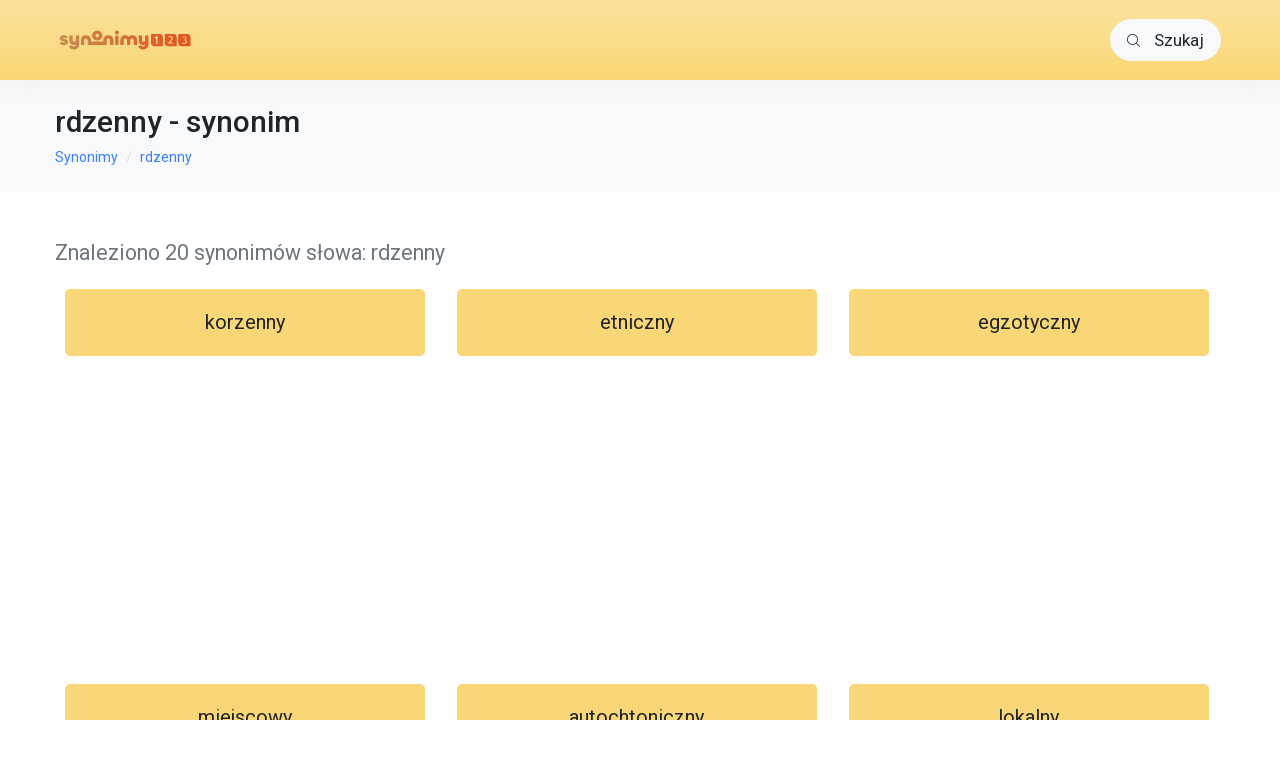

--- FILE ---
content_type: text/html; charset=UTF-8
request_url: https://synonimy123.pl/synonim/rdzenny
body_size: 4714
content:
<!doctype html>
<html lang="pl" xmlns="http://www.w3.org/1999/xhtml">
	<head>

		<meta charset="UTF-8">
    <meta name="viewport" content="width=device-width, maximum-scale=5, initial-scale=1, user-scalable=1">
    <!--[if IE]><meta http-equiv='X-UA-Compatible' content='IE=edge,chrome=1'><![endif]-->
		
		
		<!-- Google Tag Manager -->
		<script>(function(w,d,s,l,i){w[l]=w[l]||[];w[l].push({'gtm.start':
		new Date().getTime(),event:'gtm.js'});var f=d.getElementsByTagName(s)[0],
		j=d.createElement(s),dl=l!='dataLayer'?'&l='+l:'';j.async=true;j.src=
		'https://www.googletagmanager.com/gtm.js?id='+i+dl;f.parentNode.insertBefore(j,f);
		})(window,document,'script','dataLayer','GTM-WFWNS2SW');</script>
		<!-- End Google Tag Manager -->

		<title>rdzenny - Synonim</title>
		<meta name="description" content="Poznaj 20 synonimów słowa rdzenny. Wyrazy bliskoznaczne słowa rdzenny">


		<meta property="og:site_name" content="Synonimy123">
		<meta property="og:url" content="https://synonimy123.pl/synonim/rdzenny">
		<meta property="og:image" content="https://synonimy123.pl/assets/images/background-og.jpg">
		<meta property="og:image:type" content="image/jpeg">
		<meta property="og:image:width" content="1200">
		<meta property="og:image:height" content="1200">
		<meta property="og:type" content="website">
		<meta property="og:title" content='rdzenny - Synonim'>
		<meta property="og:description" content="Poznaj 20 synonimów słowa rdzenny. Wyrazy bliskoznaczne słowa rdzenny">
		<meta name="twitter:card" content="summary">
		<meta name="twitter:title" content='rdzenny - Synonim'>
		<meta name="twitter:description" content="Poznaj 20 synonimów słowa rdzenny. Wyrazy bliskoznaczne słowa rdzenny">
		<meta name="twitter:image" content="https://synonimy123.pl/assets/images/background-og.jpg">
    <link rel="canonical" href="https://synonimy123.pl/synonim/rdzenny">

    <!-- up to 10% speed up for external res -->
    <link rel="dns-prefetch" href="https://fonts.googleapis.com/">
    <link rel="dns-prefetch" href="https://fonts.gstatic.com/">
    <link rel="preconnect" href="https://fonts.googleapis.com/">
    <link rel="preconnect" href="https://fonts.gstatic.com/">
    <!-- preloading icon font is helping to speed up a little bit -->
    <link rel="preload" href="/assets/fonts/flaticon/Flaticon.woff2" as="font" type="font/woff2" crossorigin>
    
    <link rel="stylesheet" href="/assets/css/core.min.css">
    <link rel="stylesheet" href="/assets/css/vendor_bundle.min.css">
    <link rel="stylesheet" href="https://fonts.googleapis.com/css?family=Roboto:300,400,500,700&amp;display=swap">

		<!-- favicon -->
		<link rel="shortcut icon" href="/assets/images/manifest/icon_192x192.png">
		<link rel="apple-touch-icon" href="/assets/images/manifest/icon_512x512.png">

		<link rel="manifest" href="/assets/images/manifest/manifest.json">
		<meta name="theme-color" content="#FBDD8D">

	</head>

	<body class="header-sticky">

		<!-- Google Tag Manager (noscript) -->
		<noscript><iframe src="https://www.googletagmanager.com/ns.html?id=GTM-WFWNS2SW"
		height="0" width="0" style="display:none;visibility:hidden"></iframe></noscript>
		<!-- End Google Tag Manager (noscript) -->

		<div id="wrapper">


			<!-- HEADER -->
			<header id="header" class="shadow-xs bg-gradient-warning">

				<!-- NAVBAR -->
				<div class="container position-relative">

					<nav class="navbar navbar-expand-lg navbar-light justify-content-lg-between justify-content-md-inherit">

						<div class="align-items-start">

							<!-- 
								Logo : height: 70px max
							-->
							<a class="navbar-brand m-0" href="/">
								<img src="/assets/images/logo/synonimy123.svg" height="70" alt="Synonimy">
							</a>

						</div>



						<ul class="list-inline list-unstyled mb-0 d-flex align-items-end">
							<li class="list-inline-item mx-1 dropdown">
								<a href="#" aria-label="Szukaj synonimów" class="btn btn-sm btn-light btn-pill" data-toggle="modal" data-target="#searchModal">
								    <i class="fi fi-search"></i>
									<span>Szukaj</span>
								</a>
							</li>

						</ul>


					</nav>

				</div>
				<!-- /NAVBAR -->

			</header>
			<!-- /HEADER -->

<!-- Modal -->
<div class="modal fade" id="searchModal" tabindex="-1" role="dialog" aria-labelledby="exampleModalLabelMd" aria-hidden="true">
		<div class="modal-dialog modal-lg" role="document">
				<div class="modal-content">
						
						<!-- Header -->
						<div class="modal-header">
								<div class="h5 modal-title" id="exampleModalLabelMd">Szukaj synonimów</div>
								<button type="button" class="close" data-dismiss="modal" aria-label="Close">
										<span class="fi fi-close fs--18" aria-hidden="true"></span>
								</button>
						</div>

						<!-- Content -->
						<div class="modal-body">
							<form novalidate method="post" action="/synonim" class="bs-validate bg-white rounded shadow-xs px-2 pb-3">
								<div class="row no-gutters">
		<input type="hidden" name="_token" value="g67hQ5dBXZ4fNgdwKgboPTW5D7YJx4a1aq6XlLdk">									<!-- keywords -->
									<div class="col-12 col-md-9">
										<div class="px-2 pt-3 position-relative">
											
											<input required class="form-control form-control-lg px-5" type="text" name="words" autocomplete="off" placeholder=". . . "  value="rdzenny" id="words">
											<i class="fi fi-search position-absolute top-0 start-0 mx-4 mt--30 text-muted fs--20"></i>
											<i class="fi fi-close position-absolute top-0 end-0 mx-4 mt--30 text-muted fs--20" onclick="document.getElementById('words').value = ''; document.getElementById('words').focus();"></i>
										</div>
									</div>

									<!-- submit -->
									<div class="col-12 col-md-3">
										<div class="px-2 pt-3 position-relative">
											
											<button type="submit" class="btn btn-lg btn-warning btn-block">
												<span class="px-2">Szukaj</span>
												<i class="fi fi-arrow-end"></i>
											</button>
										
										</div>
									</div>

								</div>
							</form>
						</div>

						<!-- Footer -->
						<div class="modal-footer">
								<button type="button" class="btn btn-primary" onclick="document.getElementById('words').value = ''; document.getElementById('words').focus();">
										<i class="fi fi-dots-horizontal-full"></i> 
										Wyczyść
								</button>
								<button type="button" class="btn btn-secondary" data-dismiss="modal">
										<i class="fi fi-close"></i> 
										Zamknij
								</button>
						</div>

				</div>
		</div>
</div>
<!-- /Modal -->


<!-- PAGE TITLE -->
			<section class="bg-light py-4">
				<div class="container">

					<h1 class="h3">
						rdzenny - synonim

					</h1>

					<nav aria-label="breadcrumb">
						<ol class="breadcrumb fs--14">
							<li class="breadcrumb-item"><a href="/">Synonimy</a></li>
         <li class="breadcrumb-item"><a href="https://synonimy123.pl/synonim/rdzenny">rdzenny</a></li>
   						</ol>
					</nav>

				</div>
			</section>
			<!-- /PAGE TITLE -->
			<!-- CONTENT  -->
			<section class="pt-5">
				<div class="container"> 

					
					<h2 class="h5 mb-3 text-secondary font-weight-normal">
						Znaleziono 20
												synonimów
																		słowa:
												rdzenny
					</h2>

					<div class="row">
<ul class="row pl-4 w-100">
    <li class="col-12 col-md-4 my-2 px-3 rounded-xl" style="list-style: none; padding-left: 3px;">

			<a href="https://synonimy123.pl/synonim/korzenny" class="btn btn-lg btn-warning w-100 fs--20" title="korzenny - synonimy">korzenny</a>

	</li>
	    <li class="col-12 col-md-4 my-2 px-3 rounded-xl" style="list-style: none; padding-left: 3px;">

			<a href="https://synonimy123.pl/synonim/etniczny" class="btn btn-lg btn-warning w-100 fs--20" title="etniczny - synonimy">etniczny</a>

	</li>
	    <li class="col-12 col-md-4 my-2 px-3 rounded-xl" style="list-style: none; padding-left: 3px;">

			<a href="https://synonimy123.pl/synonim/egzotyczny" class="btn btn-lg btn-warning w-100 fs--20" title="egzotyczny - synonimy">egzotyczny</a>

	</li>
		</ul>
	<div class="container" style="height: 330px !important;">
	<script async src="https://pagead2.googlesyndication.com/pagead/js/adsbygoogle.js?client=ca-pub-1902766654290823"
     crossorigin="anonymous"></script>
<!-- synonimy123pl -->
<ins class="adsbygoogle"
     style="display:block"
     data-ad-client="ca-pub-1902766654290823"
     data-ad-slot="5890396202"
     data-ad-format="auto"
     data-full-width-responsive="true"></ins>
<script>
     (adsbygoogle = window.adsbygoogle || []).push({});
</script>
	</div>
<ul class="row pl-4 w-100 mt-3">
	    <li class="col-12 col-md-4 my-2 px-3 rounded-xl" style="list-style: none; padding-left: 3px;">

			<a href="https://synonimy123.pl/synonim/miejscowy" class="btn btn-lg btn-warning w-100 fs--20" title="miejscowy - synonimy">miejscowy</a>

	</li>
	    <li class="col-12 col-md-4 my-2 px-3 rounded-xl" style="list-style: none; padding-left: 3px;">

			<a href="https://synonimy123.pl/synonim/autochtoniczny" class="btn btn-lg btn-warning w-100 fs--20" title="autochtoniczny - synonimy">autochtoniczny</a>

	</li>
	    <li class="col-12 col-md-4 my-2 px-3 rounded-xl" style="list-style: none; padding-left: 3px;">

			<a href="https://synonimy123.pl/synonim/lokalny" class="btn btn-lg btn-warning w-100 fs--20" title="lokalny - synonimy">lokalny</a>

	</li>
	    <li class="col-12 col-md-4 my-2 px-3 rounded-xl" style="list-style: none; padding-left: 3px;">

			<a href="https://synonimy123.pl/synonim/rodzimy" class="btn btn-lg btn-warning w-100 fs--20" title="rodzimy - synonimy">rodzimy</a>

	</li>
	    <li class="col-12 col-md-4 my-2 px-3 rounded-xl" style="list-style: none; padding-left: 3px;">

			<a href="https://synonimy123.pl/synonim/tubylczy" class="btn btn-lg btn-warning w-100 fs--20" title="tubylczy - synonimy">tubylczy</a>

	</li>
	    <li class="col-12 col-md-4 my-2 px-3 rounded-xl" style="list-style: none; padding-left: 3px;">

			<a href="https://synonimy123.pl/synonim/tutejszy" class="btn btn-lg btn-warning w-100 fs--20" title="tutejszy - synonimy">tutejszy</a>

	</li>
	    <li class="col-12 col-md-4 my-2 px-3 rounded-xl" style="list-style: none; padding-left: 3px;">

			<a href="https://synonimy123.pl/synonim/tamtejszy" class="btn btn-lg btn-warning w-100 fs--20" title="tamtejszy - synonimy">tamtejszy</a>

	</li>
	    <li class="col-12 col-md-4 my-2 px-3 rounded-xl" style="list-style: none; padding-left: 3px;">

			<a href="https://synonimy123.pl/synonim/najrdzenniejszy" class="btn btn-lg btn-warning w-100 fs--20" title="najrdzenniejszy - synonimy">najrdzenniejszy</a>

	</li>
	    <li class="col-12 col-md-4 my-2 px-3 rounded-xl" style="list-style: none; padding-left: 3px;">

			<a href="https://synonimy123.pl/synonim/natywny" class="btn btn-lg btn-warning w-100 fs--20" title="natywny - synonimy">natywny</a>

	</li>
	    <li class="col-12 col-md-4 my-2 px-3 rounded-xl" style="list-style: none; padding-left: 3px;">

			<a href="https://synonimy123.pl/synonim/ojczysty" class="btn btn-lg btn-warning w-100 fs--20" title="ojczysty - synonimy">ojczysty</a>

	</li>
	    <li class="col-12 col-md-4 my-2 px-3 rounded-xl" style="list-style: none; padding-left: 3px;">

			<a href="https://synonimy123.pl/synonim/osiad%C5%82y" class="btn btn-lg btn-warning w-100 fs--20" title="osiadły - synonimy">osiadły</a>

	</li>
	    <li class="col-12 col-md-4 my-2 px-3 rounded-xl" style="list-style: none; padding-left: 3px;">

			<a href="https://synonimy123.pl/synonim/rodowity" class="btn btn-lg btn-warning w-100 fs--20" title="rodowity - synonimy">rodowity</a>

	</li>
	    <li class="col-12 col-md-4 my-2 px-3 rounded-xl" style="list-style: none; padding-left: 3px;">

			<a href="https://synonimy123.pl/synonim/rodzinny" class="btn btn-lg btn-warning w-100 fs--20" title="rodzinny - synonimy">rodzinny</a>

	</li>
	    <li class="col-12 col-md-4 my-2 px-3 rounded-xl" style="list-style: none; padding-left: 3px;">

			<a href="https://synonimy123.pl/synonim/swojski" class="btn btn-lg btn-warning w-100 fs--20" title="swojski - synonimy">swojski</a>

	</li>
	    <li class="col-12 col-md-4 my-2 px-3 rounded-xl" style="list-style: none; padding-left: 3px;">

			<a href="https://synonimy123.pl/synonim/regionalny" class="btn btn-lg btn-warning w-100 fs--20" title="regionalny - synonimy">regionalny</a>

	</li>
	    <li class="col-12 col-md-4 my-2 px-3 rounded-xl" style="list-style: none; padding-left: 3px;">

			<a href="https://synonimy123.pl/synonim/terenowy" class="btn btn-lg btn-warning w-100 fs--20" title="terenowy - synonimy">terenowy</a>

	</li>
	    <li class="col-12 col-md-4 my-2 px-3 rounded-xl" style="list-style: none; padding-left: 3px;">

			<a href="https://synonimy123.pl/synonim/wrodzony" class="btn btn-lg btn-warning w-100 fs--20" title="wrodzony - synonimy">wrodzony</a>

	</li>
	</ul>
					</div>

	


				</div>
			</section>	
			<!-- /CONTENT -->




<div class="jarallax overlay-dark overlay-opacity-5 d-flex align-items-center justify-content-center text-white" data-speed="1.4">
	
	<!-- parallax image -->
	<img class="jarallax-img" src="/assets/images/background.webp" alt="...">

	<!-- optional line lenses -->
	<div class="position-absolute absolute-full w-100 overflow-hidden">
		<img class="img-fluid" width="2000" height="2000" src="/assets/images/masks/shape-line-lense.svg" alt="...">
	</div>

	<div class="text-center pt--180 pb--180">

		<h3 class="m-0">
			synonimy123.pl
		</h3>

		<p>
			wyraz bliskoznaczny &bull; inne określenie &bull; wyrażenie równoznaczne
		</p>

		<p class="mt-5 mb-0">
			<a href="https://synonimy123.pl/losowy-synonim" class="btn btn-pill btn-light transition-hover-top">
				Losowy <b>synonim</b>
			</a>
		</p>

	</div>

</div>


<section class="border-bottom py-5">
	<div class="container">
		<h2 class="h4 mb-4 mt-6">
			Synonim
		</h2>
		<div class="row">
			<div class="col pb-4">
				<div class="mb-4">
					<p>Synonimy mogą być dowolną częścią mowy, która jest kategorią słów pogrupowanych według ich funkcji (i obejmują czasowniki, przymiotniki, przysłówki, rzeczowniki lub przyimki), o ile oba słowa są tą samą częścią mowy. Oznacza to, że oba muszą być rzeczownikami lub oba muszą być czasownikami.</p>
	<script async src="https://pagead2.googlesyndication.com/pagead/js/adsbygoogle.js?client=ca-pub-1902766654290823"
     crossorigin="anonymous"></script>
<!-- synonimy123pl -->
<ins class="adsbygoogle"
     style="display:block"
     data-ad-client="ca-pub-1902766654290823"
     data-ad-slot="5890396202"
     data-ad-format="auto"
     data-full-width-responsive="true"></ins>
<script>
     (adsbygoogle = window.adsbygoogle || []).push({});
</script>					
					<p class="mt-3">Synonim to słowo mające takie samo lub prawie takie samo znaczenie jak inne słowo w pewnych kontekstach. Synonimia to relacja, która istnieje między słowami o blisko spokrewnionych znaczeniach.</p>
				</div>
			</div>
		</div>
	</div>
</section>









			<!-- Footer -->
			<footer id="footer" class="border-top">
				
				<div class="container py-4">

					<div class="row">

						<div class="col text-center-xs my-5">

							<!-- logo -->
							<span class="h--70 d-inline-flex align-items-center">
								<img src="/assets/images/logo/synonimy123.svg" width="150" height="70" alt="Synonimy">
							</span>

							

							<p class="m-0 text-gray-500 fs--14">
								&copy; code123.eu
							</p>

						</div>


						<div class="col-12 col-lg-8 my-5">

							<div class="row">

								<div class="col-12 col-lg-6 mb-1">

									<!-- mobile only -->
									<button class="clearfix btn btn-toggle btn-sm btn-block text-align-left shadow-md border rounded mb-1 d-block d-lg-none" data-target="#footer_c3" data-toggle-container-class="d-none d-sm-block bg-white shadow-md border animate-fadein rounded p-3">
										<span class="group-icon px-2 py-2 float-start">
											<i class="fi fi-bars-2"></i>
											<i class="fi fi-close"></i>
										</span>

										<span class="h5 py-2 m-0 float-start">									
											<img src="/assets/images/logo/synonimy123.svg" height="25" alt="Synonimy123">
										</span>
									</button>

									<!-- desktop only -->
									<h3 class="h5 pt-3 pb-3 m-0 d-none d-lg-block">
										synonimy123.pl
									</h3>


									<!-- navigation -->
									<ul id="footer_c3" class="nav flex-column d-none d-lg-block">

										<li class="list-item">
											<a class="d-block py-1" href="https://synonimy123.pl/najczesciej-szukane">Najczęściej szukane synonimy</a>
										</li>

										<li class="list-item">
											<a class="d-block py-1" href="https://synonimy123.pl/ostatnio-szukane">Ostatnio szukane synonimy</a>
										</li>

										<li class="list-item">
											<a class="d-block py-1" href="https://synonimy123.pl/losowy-synonim">Losowy synonim</a>
										</li>

										<li class="list-item">
											<a class="d-block py-1" href="https://synonimy123.pl/polityka-prywatnosci">Polityka prywatności</a>
										</li>

										<li class="list-item">
											<a class="d-block py-1" href="https://synonimy123.pl/kontakt">Kontakt</a>
										</li>

									</ul>

								</div>

								<div class="col-12 col-lg-6 mb-1">

									<!-- mobile only -->
									<button class="clearfix btn btn-toggle btn-sm btn-block text-align-left shadow-md border rounded mb-1 d-block d-lg-none" data-target="#footer_c2" data-toggle-container-class="d-none d-sm-block bg-white shadow-md border animate-fadein rounded p-3">
										<span class="group-icon px-2 py-2 float-start">
											<i class="fi fi-bars-2"></i>
											<i class="fi fi-close"></i>
										</span>

										<span class="h5 py-2 m-0 float-start">
											Przydatne strony
										</span>
									</button>

									<!-- desktop only -->
									<h3 class="h5 pt-3 pb-3 m-0 d-none d-lg-block">
										Przydatne strony
									</h3>


									<!-- navigation -->
									<ul id="footer_c2" class="nav flex-column d-none d-lg-block">
										<li class="list-item">
											<a class="d-block py-1" target="_blank" rel="noopener" href="https://slownik123.pl">slownik123.pl</a>
										</li>

										<li class="list-item">
											<a class="d-block py-1" target="_blank" rel="noopener" href="https://krzyzowki123.pl">krzyzowki123.pl</a>
										</li>

										<li class="list-item">
											<a class="d-block py-1" target="_blank" rel="noopener" href="https://szarady123.pl">szarady123.pl</a>
										</li>

										<li class="list-item">
											<a class="d-block py-1" target="_blank" rel="noopener" href="https://scrabble123.pl">scrabble123.pl</a>
										</li>

									</ul>

								</div>

							</div>

						</div>

					</div>

				</div>
			</footer>
			<!-- /Footer -->


		</div><!-- /#wrapper -->

		<script src="/assets/js/core.min.js"></script>
	
		<script type="application/ld+json">
{
  "@context": "https://schema.org",
  "@type": "BreadcrumbList",
  "itemListElement": [
  {
    "@type": "ListItem",
    "position": 1,
    "name": "Synonimy",
    "item": "https://synonimy123.pl"
  }
  ,
  {
    "@type": "ListItem",
    "position": 2,
    "name": "Poznaj 20 synonimów słowa rdzenny. Wyrazy bliskoznaczne słowa rdzenny",
    "item": "https://synonimy123.pl/synonim/rdzenny"
  }
  ]
}
</script>

  <script type="application/ld+json">
{
  "@context": "https://schema.org/",
  "@type": "FAQPage",
  "mainEntity": [
    {
      "@type": "Question",
      "name": "rdzenny synonim",
      "acceptedAnswer": {
        "@type": "Answer",
        "text": "korzenny, etniczny, egzotyczny, miejscowy, autochtoniczny, lokalny, rodzimy, tubylczy, tutejszy, tamtejszy, najrdzenniejszy, natywny, ojczysty, osiadły, rodowity, rodzinny, swojski, regionalny, terenowy, wrodzony"
      }
    },
    {
      "@type": "Question",
      "name": "rdzenny inaczej",
      "acceptedAnswer": {
        "@type": "Answer",
        "text": "korzenny, etniczny, egzotyczny, miejscowy, autochtoniczny, lokalny, rodzimy, tubylczy, tutejszy, tamtejszy, najrdzenniejszy, natywny, ojczysty, osiadły, rodowity, rodzinny, swojski, regionalny, terenowy, wrodzony"
      }
    }
  ]
}
</script>


	<script defer src="https://static.cloudflareinsights.com/beacon.min.js/vcd15cbe7772f49c399c6a5babf22c1241717689176015" integrity="sha512-ZpsOmlRQV6y907TI0dKBHq9Md29nnaEIPlkf84rnaERnq6zvWvPUqr2ft8M1aS28oN72PdrCzSjY4U6VaAw1EQ==" data-cf-beacon='{"version":"2024.11.0","token":"b9a3fc66e036441191e9a6efad50ee52","r":1,"server_timing":{"name":{"cfCacheStatus":true,"cfEdge":true,"cfExtPri":true,"cfL4":true,"cfOrigin":true,"cfSpeedBrain":true},"location_startswith":null}}' crossorigin="anonymous"></script>
</body>
</html>

--- FILE ---
content_type: text/html; charset=utf-8
request_url: https://www.google.com/recaptcha/api2/aframe
body_size: 268
content:
<!DOCTYPE HTML><html><head><meta http-equiv="content-type" content="text/html; charset=UTF-8"></head><body><script nonce="qvPIEZyhPscJH3PwV5IunQ">/** Anti-fraud and anti-abuse applications only. See google.com/recaptcha */ try{var clients={'sodar':'https://pagead2.googlesyndication.com/pagead/sodar?'};window.addEventListener("message",function(a){try{if(a.source===window.parent){var b=JSON.parse(a.data);var c=clients[b['id']];if(c){var d=document.createElement('img');d.src=c+b['params']+'&rc='+(localStorage.getItem("rc::a")?sessionStorage.getItem("rc::b"):"");window.document.body.appendChild(d);sessionStorage.setItem("rc::e",parseInt(sessionStorage.getItem("rc::e")||0)+1);localStorage.setItem("rc::h",'1765563906903');}}}catch(b){}});window.parent.postMessage("_grecaptcha_ready", "*");}catch(b){}</script></body></html>

--- FILE ---
content_type: image/svg+xml
request_url: https://synonimy123.pl/assets/images/masks/shape-line-lense.svg
body_size: 26
content:
<svg xmlns="http://www.w3.org/2000/svg" preserveAspectRatio="none" viewBox="0 0 1920 1397.5"><linearGradient id="a" x2="1920" y1="698.765" y2="698.765" gradientUnits="userSpaceOnUse"><stop class="stop-color-white" offset=".452" stop-color="#fff" stop-opacity="0"/><stop class="stop-color-white" offset="1" stop-color="#fff" stop-opacity=".08"/></linearGradient><path fill="url(#a)" d="M1920 880.1v-880.1l-1920 1108.5v289h1023.8z"/><linearGradient id="b" x1="844.928" x2="1920" y1="478.695" y2="478.695" gradientUnits="userSpaceOnUse"><stop class="stop-color-white" offset=".452" stop-color="#fff" stop-opacity="0"/><stop class="stop-color-white" offset="1" stop-color="#fff" stop-opacity=".08"/></linearGradient><path fill="url(#b)" d="M1920-.5h-195.6l-879.5 530.1 258.1 428.3 817-492.5z"/><linearGradient id="c" x2="731.155" y1="226.595" y2="226.595" gradientUnits="userSpaceOnUse"><stop class="stop-color-white" offset=".293" stop-color="#fff" stop-opacity="0"/><stop class="stop-color-white" offset="1" stop-color="#fff" stop-opacity=".1"/></linearGradient><path fill="url(#c)" d="M0 453.7l731.2-452.6-1-1.6h-730.2z"/></svg>

--- FILE ---
content_type: image/svg+xml
request_url: https://synonimy123.pl/assets/images/logo/synonimy123.svg
body_size: 2462
content:
<svg id="Warstwa_1" data-name="Warstwa 1" xmlns="http://www.w3.org/2000/svg" xmlns:xlink="http://www.w3.org/1999/xlink" viewBox="0 0 612.28 102.05"><defs><style>.cls-1{fill:url(#Gradient_bez_nazwy_53);}.cls-2{fill:url(#Gradient_bez_nazwy_53-2);}.cls-3{fill:url(#Gradient_bez_nazwy_53-3);}.cls-4{fill:url(#Gradient_bez_nazwy_53-4);}.cls-5{fill:url(#Gradient_bez_nazwy_53-5);}.cls-6{fill:url(#Gradient_bez_nazwy_53-6);}.cls-7{fill:url(#Gradient_bez_nazwy_53-7);}.cls-8{fill:url(#Gradient_bez_nazwy_53-8);}.cls-9{fill:url(#Gradient_bez_nazwy_53-9);}.cls-10{fill:url(#Gradient_bez_nazwy_53-10);}.cls-11{fill:url(#Gradient_bez_nazwy_53-11);}</style><linearGradient id="Gradient_bez_nazwy_53" x1="7.86" y1="38.67" x2="619.3" y2="56.61" gradientUnits="userSpaceOnUse"><stop offset="0" stop-color="#c38f53"/><stop offset="0.99" stop-color="#e94e1b"/></linearGradient><linearGradient id="Gradient_bez_nazwy_53-2" x1="7.91" y1="36.88" x2="619.35" y2="54.82" xlink:href="#Gradient_bez_nazwy_53"/><linearGradient id="Gradient_bez_nazwy_53-3" x1="7.97" y1="34.81" x2="619.41" y2="52.75" xlink:href="#Gradient_bez_nazwy_53"/><linearGradient id="Gradient_bez_nazwy_53-4" x1="7.49" y1="51.05" x2="618.93" y2="68.99" xlink:href="#Gradient_bez_nazwy_53"/><linearGradient id="Gradient_bez_nazwy_53-5" x1="7.25" y1="59.45" x2="618.69" y2="77.39" xlink:href="#Gradient_bez_nazwy_53"/><linearGradient id="Gradient_bez_nazwy_53-6" x1="8.22" y1="26.4" x2="619.66" y2="44.34" xlink:href="#Gradient_bez_nazwy_53"/><linearGradient id="Gradient_bez_nazwy_53-7" x1="7.63" y1="46.48" x2="619.07" y2="64.42" xlink:href="#Gradient_bez_nazwy_53"/><linearGradient id="Gradient_bez_nazwy_53-8" x1="8.68" y1="10.76" x2="620.12" y2="28.7" xlink:href="#Gradient_bez_nazwy_53"/><linearGradient id="Gradient_bez_nazwy_53-9" x1="7.69" y1="44.25" x2="619.13" y2="62.19" xlink:href="#Gradient_bez_nazwy_53"/><linearGradient id="Gradient_bez_nazwy_53-10" x1="7.75" y1="42.22" x2="619.19" y2="60.16" xlink:href="#Gradient_bez_nazwy_53"/><linearGradient id="Gradient_bez_nazwy_53-11" x1="7.51" y1="50.57" x2="618.95" y2="68.51" xlink:href="#Gradient_bez_nazwy_53"/></defs><path class="cls-1" d="M456.91,24.64h-34.8a2.52,2.52,0,0,0-2.51,2.51V63.08A15.36,15.36,0,0,0,435,78.41h34.73a2.52,2.52,0,0,0,2.51-2.52V40A15.36,15.36,0,0,0,456.91,24.64Zm-9.05,42.08c0,.13-.12.19-.25.19H443c-.13,0-.25-.06-.25-.19V42.92h-7.73c-.12,0-.19-.13-.19-.25V39.9a.2.2,0,0,1,.19-.18c5-.63,9-5.72,9.05-5.78s.06-.07.12-.07h3.39c.13,0,.25.07.25.19Z"/><path class="cls-2" d="M516.84,24.61H482.05a2.53,2.53,0,0,0-2.52,2.51V63.05a15.36,15.36,0,0,0,15.39,15.32h34.74a2.52,2.52,0,0,0,2.51-2.51V40A15.36,15.36,0,0,0,516.84,24.61Zm-1.13,41.64c0,.13-.06.25-.18.25h-21a.26.26,0,0,1-.25-.25v-1c0-.07.06-.13.06-.19,3.08-3.14,6.15-6.91,8.35-9.68.88-1.06,1.7-2,2.2-2.63a26.62,26.62,0,0,0,3.83-5.41,10.62,10.62,0,0,0,1.13-4.83,4.9,4.9,0,0,0-1.38-3.77,4.85,4.85,0,0,0-3.71-1.38,6.85,6.85,0,0,0-3.39.81,11.45,11.45,0,0,0-3.08,2.64c-.12.07-.25.13-.31,0l-2.89-2.32c-.06,0-.06-.06-.12-.13s.06-.12.06-.19a13.77,13.77,0,0,1,4.46-3.7A12.29,12.29,0,0,1,505,33.21a11.53,11.53,0,0,1,5.21,1.2,8.56,8.56,0,0,1,3.45,3.26A8.47,8.47,0,0,1,515,42.32,13.15,13.15,0,0,1,513.64,48a33.39,33.39,0,0,1-4,5.9c-1.82,2.2-3.7,4.59-6.84,8.42h12.69a.16.16,0,0,1,.18.18Z"/><path class="cls-3" d="M576.78,24.29H542a2.52,2.52,0,0,0-2.51,2.52V62.73a15.36,15.36,0,0,0,15.39,15.33h34.73a2.47,2.47,0,0,0,2.51-2.45V39.68A15.36,15.36,0,0,0,576.78,24.29Zm-1.7,39a9.8,9.8,0,0,1-4,3.7,14.07,14.07,0,0,1-6,1.32,13.59,13.59,0,0,1-5.59-1.13,12,12,0,0,1-4.4-3.39.28.28,0,0,1,0-.31l2.7-2.45a.27.27,0,0,1,.32,0,10.68,10.68,0,0,0,3.2,2.38,8.39,8.39,0,0,0,3.58.76,6.59,6.59,0,0,0,4.71-1.64,6.1,6.1,0,0,0,1.7-4.52,5.57,5.57,0,0,0-1.57-4.39,7.64,7.64,0,0,0-4.71-1.26h-2.45a.23.23,0,0,1-.19-.06c0-.07-.06-.13,0-.19l.5-3.46c0-.12.13-.18.25-.18h1.64A6,6,0,0,0,568.93,47,5.27,5.27,0,0,0,570.56,43a4.55,4.55,0,0,0-1.44-3.52,5.45,5.45,0,0,0-3.77-1.26,8.34,8.34,0,0,0-3.39.7,9.88,9.88,0,0,0-3.21,2.19c-.06,0-.12.07-.19.07a.14.14,0,0,1-.12-.13l-2.33-2.64c-.12-.12-.12-.25,0-.31a13.44,13.44,0,0,1,9.49-4,11.36,11.36,0,0,1,5.27,1.2,8.16,8.16,0,0,1,3.4,3.07,8.06,8.06,0,0,1,1.19,4.27,7.71,7.71,0,0,1-1.76,5.09,9.67,9.67,0,0,1-3.77,2.39,8.19,8.19,0,0,1,4.46,2.26,7.8,7.8,0,0,1,2.08,5.72A9.9,9.9,0,0,1,575.08,63.3Z"/><path class="cls-4" d="M51.66,49.76a21.68,21.68,0,0,0-5.22-2q-2.77-.64-5.22-1.06a18,18,0,0,1-4-1.06c-1-.43-1.55-1.06-1.55-1.87a1.68,1.68,0,0,1,.37-1.1,2.63,2.63,0,0,1,1.1-.74,5,5,0,0,1,1.8-.28,8,8,0,0,1,4,1,5.22,5.22,0,0,1,2.49,2.89l10.6-6a16,16,0,0,0-3.38-4.41,18.22,18.22,0,0,0-5.67-3.51,22.32,22.32,0,0,0-8.32-1.38,22,22,0,0,0-9.5,1.87,14.48,14.48,0,0,0-6,5,12.4,12.4,0,0,0-2.08,7,11.53,11.53,0,0,0,1.55,6.32,10.69,10.69,0,0,0,4,3.71,20.41,20.41,0,0,0,5.22,1.92q2.77.62,5.22,1a22.33,22.33,0,0,1,4,1c1,.38,1.55,1,1.55,1.79A1.67,1.67,0,0,1,42,61.05a3.37,3.37,0,0,1-1.42.86,7.73,7.73,0,0,1-2.49.33,9.05,9.05,0,0,1-4.49-1,7.76,7.76,0,0,1-2.85-2.94l-10.6,6a17.19,17.19,0,0,0,7.18,7,24.79,24.79,0,0,0,11.49,2.36A23.27,23.27,0,0,0,48,71.9,16.63,16.63,0,0,0,54.68,67a11.61,11.61,0,0,0,2.52-7.42,10.17,10.17,0,0,0-5.54-9.79Z"/><path class="cls-5" d="M91.05,51.47a7.78,7.78,0,0,1-1,3.92A7.12,7.12,0,0,1,87.5,58a6.61,6.61,0,0,1-3.38.94A6.46,6.46,0,0,1,79,56.9a7.89,7.89,0,0,1-1.84-5.43V31.57H62.75V51.8a27.55,27.55,0,0,0,2,10.85A15.82,15.82,0,0,0,71,70.07q4.27,2.69,11.13,2.69a16.46,16.46,0,0,0,5.5-.82,8.87,8.87,0,0,0,3.59-2.31,12,12,0,0,1-1.1,4.56A8.54,8.54,0,0,1,87,77.77a10.37,10.37,0,0,1-10.81-.53A11.6,11.6,0,0,1,73,73.41L60.87,79.93a21.4,21.4,0,0,0,8.2,9.22,25,25,0,0,0,13.25,3.26,24.8,24.8,0,0,0,12.11-2.93,21.56,21.56,0,0,0,8.44-8.32A25,25,0,0,0,106,68.44V31.57H91.05Z"/><path class="cls-6" d="M173,50.29a23.78,23.78,0,0,0,22.87,0,21.92,21.92,0,0,0,8-7.87,21,21,0,0,0,2.93-10.89,20.77,20.77,0,0,0-2.93-10.85,21.94,21.94,0,0,0-8-7.82A22.84,22.84,0,0,0,165,20.68a20.45,20.45,0,0,0-3,10.85,20.64,20.64,0,0,0,3,10.89A22.28,22.28,0,0,0,173,50.29Zm4.65-22.67a7.43,7.43,0,0,1,2.73-2.86,8.29,8.29,0,0,1,8.11,0,7.55,7.55,0,0,1,2.69,2.86,8.11,8.11,0,0,1,1,4,8,8,0,0,1-1,3.92,7.36,7.36,0,0,1-6.76,3.91,7.61,7.61,0,0,1-4-1.06,7.4,7.4,0,0,1-2.73-2.85,8,8,0,0,1-1-3.92A8.11,8.11,0,0,1,177.66,27.62Z"/><path class="cls-7" d="M245.92,33.33q-4.9-3-12.48-3t-12.48,3a18.42,18.42,0,0,0-7.26,8,25.23,25.23,0,0,0-2.36,11v5.38H157.51V52.29a25.37,25.37,0,0,0-2.36-11,18.42,18.42,0,0,0-7.26-8q-4.89-3-12.48-3t-12.47,3a18.3,18.3,0,0,0-7.26,8,25.23,25.23,0,0,0-2.37,11V72.35H128V54.08a14.4,14.4,0,0,1,.74-4.73,7.27,7.27,0,0,1,2.36-3.42,7.78,7.78,0,0,1,8.64,0,7.36,7.36,0,0,1,2.37,3.42,14.4,14.4,0,0,1,.73,4.73V72.35H226V54.08a14.4,14.4,0,0,1,.73-4.73,7.36,7.36,0,0,1,2.37-3.42,7.78,7.78,0,0,1,8.64,0,7.36,7.36,0,0,1,2.37,3.42,14.67,14.67,0,0,1,.73,4.73V72.35h14.68V52.29a25.23,25.23,0,0,0-2.37-11A18.34,18.34,0,0,0,245.92,33.33Z"/><path class="cls-8" d="M275.07,10.82a8.53,8.53,0,0,0-4.44-1.18,8.63,8.63,0,0,0-4.41,1.18A8.85,8.85,0,0,0,263,14a8.53,8.53,0,0,0-1.18,4.44A8.63,8.63,0,0,0,263,22.85a8.73,8.73,0,0,0,3.22,3.22,8.63,8.63,0,0,0,4.41,1.18,8.53,8.53,0,0,0,4.44-1.18,8.85,8.85,0,0,0,3.18-3.22,8.63,8.63,0,0,0,1.18-4.41A8.53,8.53,0,0,0,278.25,14,9,9,0,0,0,275.07,10.82Z"/><rect class="cls-9" x="263.29" y="31.57" width="14.68" height="40.78"/><path class="cls-10" d="M349.45,32.88a21.25,21.25,0,0,0-11.62-2.94A20.4,20.4,0,0,0,329,31.78a15.09,15.09,0,0,0-6.2,5.17c-.21.31-.4.62-.58.94-.16-.32-.33-.63-.52-.94a13.77,13.77,0,0,0-6-5.17,24.34,24.34,0,0,0-20.88,1.1,18.39,18.39,0,0,0-6.89,7.7,23.9,23.9,0,0,0-2.29,10.48V72.35h14.68V53.59a15,15,0,0,1,.7-4.73,6.94,6.94,0,0,1,2.28-3.38,6.79,6.79,0,0,1,10.8,3.38,15.9,15.9,0,0,1,.66,4.73V72.35h14.68V53.59a15.26,15.26,0,0,1,.69-4.73,7.08,7.08,0,0,1,2.24-3.38,6.54,6.54,0,0,1,4.24-1.27A6.72,6.72,0,0,1,341,45.48a6.94,6.94,0,0,1,2.28,3.38,15.26,15.26,0,0,1,.69,4.73V72.35h14.68V51.06a24,24,0,0,0-2.28-10.48A18.39,18.39,0,0,0,349.45,32.88Z"/><path class="cls-11" d="M394.1,51.47a7.78,7.78,0,0,1-1,3.92A7.12,7.12,0,0,1,390.55,58a6.62,6.62,0,0,1-3.39.94,6.45,6.45,0,0,1-5.09-2.08,7.89,7.89,0,0,1-1.84-5.43V31.57H365.8V51.8a27.55,27.55,0,0,0,2,10.85,15.82,15.82,0,0,0,6.28,7.42q4.28,2.69,11.13,2.69a16.46,16.46,0,0,0,5.5-.82,8.83,8.83,0,0,0,3.58-2.31,11.81,11.81,0,0,1-1.09,4.56A8.54,8.54,0,0,1,390,77.77a10.37,10.37,0,0,1-10.81-.53,11.6,11.6,0,0,1-3.14-3.83l-12.15,6.52a21.34,21.34,0,0,0,8.2,9.22,27.53,27.53,0,0,0,25.36.33,21.63,21.63,0,0,0,8.44-8.32A25,25,0,0,0,409,68.44V31.57H394.1Z"/></svg>